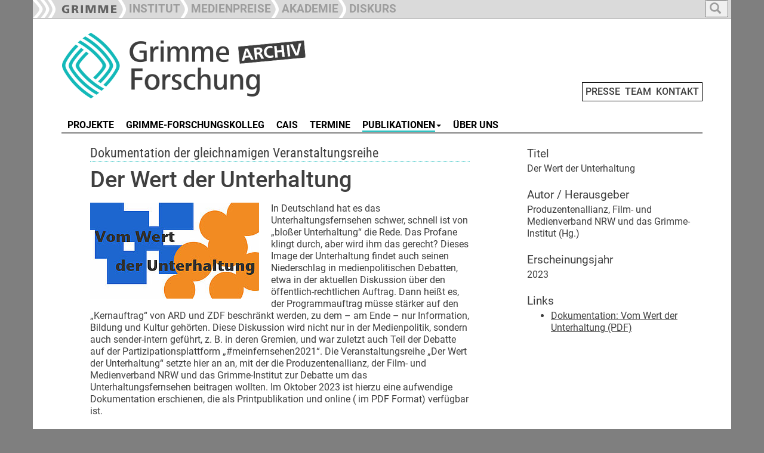

--- FILE ---
content_type: text/html; charset=utf-8
request_url: https://www.grimme-forschung.de/publikationen/sonstige/p/d/der-wert-der-unterhaltung
body_size: 4972
content:
<!DOCTYPE html>
<html dir="ltr" lang="de-DE">
<head>

<meta charset="utf-8">
<!-- 
	This website is powered by TYPO3 - inspiring people to share!
	TYPO3 is a free open source Content Management Framework initially created by Kasper Skaarhoj and licensed under GNU/GPL.
	TYPO3 is copyright 1998-2026 of Kasper Skaarhoj. Extensions are copyright of their respective owners.
	Information and contribution at https://typo3.org/
-->

<base href="https://www.grimme-forschung.de">

<title>Der Wert der Unterhaltung - Publikationen - Grimme Forschung</title>
<meta name="generator" content="TYPO3 CMS" />
<meta name="description" content="Dokumentation der gleichnamigen Veranstaltungsreihe" />
<meta property="og:title" content="Der Wert der Unterhaltung" />
<meta property="og:type" content="article" />
<meta property="og:url" content="https://www.grimme-forschung.de/publikationen/sonstige/p/d/der-wert-der-unterhaltung" />
<meta property="og:description" content="Dokumentation der gleichnamigen Veranstaltungsreihe" />
<meta name="twitter:card" content="summary" />


<link rel="stylesheet" type="text/css" href="/typo3temp/assets/css/7015c8c4ac.css?1642579999" media="all">
<link rel="stylesheet" type="text/css" href="/typo3conf/ext/slickcarousel/Resources/Public/Css/slick.min.css?1701333339" media="all">
<link rel="stylesheet" type="text/css" href="/typo3conf/ext/mindshape_customer/Resources/Public/Css/hind-font.css?1701333339" media="all">
<link rel="stylesheet" type="text/css" href="/typo3conf/ext/mindshape_customer/Resources/Public/Css/merriweather-font.css?1701333339" media="all">
<link rel="stylesheet" type="text/css" href="/typo3conf/ext/mindshape_customer/Resources/Public/Css/frutiger-font.css?1730968470" media="all">
<link rel="stylesheet" type="text/css" href="/typo3conf/ext/mindshape_customer/Resources/Public/bootstrap/dist/css/bootstrap.min.css?1701333339" media="all">
<link rel="stylesheet" type="text/css" href="/typo3conf/ext/mindshape_customer/Resources/Public/Css/grimme_main.css?1730902439" media="all">
<link rel="stylesheet" type="text/css" href="/typo3conf/ext/mindshape_customer/Resources/Public/bootstrap/docs/assets/css/ie10-viewport-bug-workaround.css?1701333339" media="all">
<link rel="stylesheet" type="text/css" href="/typo3conf/ext/mindshape_customer/Resources/Public/Css/rte.css?1701333339" media="all">



<script src="/typo3conf/ext/mindshape_customer/Resources/Public/js/html5shiv.min.js?1701333339"></script>
<script src="/typo3conf/ext/mindshape_customer/Resources/Public/js/respond.min.js?1701333339"></script>


<script type="text/javascript">
</script>

<!-- Bootstrap core JavaScript
    ================================================== -->
    <!-- Placed at the end of the document so the pages load faster -->
    <script src="https://ajax.googleapis.com/ajax/libs/jquery/1.11.3/jquery.min.js"></script>
    <script>window.jQuery || document.write('<script src="../../assets/js/vendor/jquery.min.js"><\/script>')</script>
    <script src="/typo3conf/ext/mindshape_customer/Resources/Public/bootstrap/docs/dist/js/bootstrap.min.js"></script>
    <!-- Just to make our placeholder images work. Don't actually copy the next line! -->
    <script src="/typo3conf/ext/mindshape_customer/Resources/Public/bootstrap/docs/assets/js/vendor/holder.min.js"></script>
    <!-- IE10 viewport hack for Surface/desktop Windows 8 bug -->
    <script src="/typo3conf/ext/mindshape_customer/Resources/Public/bootstrap/docs/assets/js/ie10-viewport-bug-workaround.js"></script>
    <script src="/typo3conf/ext/mindshape_customer/Resources/Public/js/grimme_main.js"></script>
<style>
:root {
--area_color: #14BABA !important;
}  
</style>  
<link rel="canonical" href="https://www.grimme-forschung.de/publikationen/sonstige/p/d/der-wert-der-unterhaltung"/>
</head>
<body onload="imageCations();" id="body">
<nav class="navbar navbar-fixed-top navbar-inverse" role="navigation">
      <div class="container">        
        <div class="navbar-header">
          <button type="button" class="navbar-toggle collapsed full_padding_right" data-toggle="collapse" data-target="#navbar" aria-expanded="false" aria-controls="navbar">
            <span class="sr-only">Toggle navigation</span>
            <span class="icon-bar"></span>
            <span class="icon-bar"></span>
            <span class="icon-bar"></span>
          </button>
          <div class="text_main_navi" data-toggle="collapse" data-target="#navbar"><h5>Hauptnavigation</h5></div>
        </div>
        <div id="navbar" class="collapse navbar-collapse ribbon_nav">
          <ul class="nav navbar-nav">
            <li class="nav-item"><a class="nav-link" href="https://www.grimme-institut.de/"><img src="/typo3conf/ext/mindshape_customer/Resources/Public/img/Ribbon_Logo_Grimme-Institut.png"></a></li>
            <li class="nav-item"><a class="nav-link" href="https://www.grimme-institut.de/"><div class="ribbon_pic"><img src="/typo3conf/ext/mindshape_customer/Resources/Public/img/Ribbon_Divider.png"></div><div class="ribbon_link_text">INSTITUT</div></a></li>
            <li class="nav-item"><a href="#medienpreise" class="dropdown-toggle" data-toggle="dropdown" role="button" aria-haspopup="true" aria-expanded="true"><div class="ribbon_pic"><img src="/typo3conf/ext/mindshape_customer/Resources/Public/img/Ribbon_Divider.png"></div><div class="ribbon_link_text">MEDIENPREISE</div></a>
              <ul class="dropdown-menu dropdown-top-navi">
              <li class="nav-item"><a class="nav-link" href="https://www.grimme-preis.de/"><div class="ribbon_pic"><img src="/typo3conf/ext/mindshape_customer/Resources/Public/img/Ribbon_Divider.png"></div><div class="ribbon_link_text">GRIMME-PREIS</div></a></li>
              <li class="nav-item"><a class="nav-link" href="https://www.grimme-online-award.de/"><div class="ribbon_pic"><img src="/typo3conf/ext/mindshape_customer/Resources/Public/img/Ribbon_Divider.png"></div><div class="ribbon_link_text">GRIMME ONLINE AWARD</div></a></li>
              <li class="nav-item"><a class="nav-link" href="https://www.grimme-institut.de/deutscher-radiopreis"><div class="ribbon_pic"><img src="/typo3conf/ext/mindshape_customer/Resources/Public/img/Ribbon_Divider.png"></div><div class="ribbon_link_text">DEUTSCHER RADIOPREIS</div></a></li>
              </ul>
            </li>
			<!--
            <li class="nav-item"><a class="nav-link" href="https://www.grimme-medienbildung.de/"><div class="ribbon_pic"><img src="/typo3conf/ext/mindshape_customer/Resources/Public/img/Ribbon_Divider.png"></div><div class="ribbon_link_text">MEDIENBILDUNG</div></a></li>
	-->
            <li class="nav-item"><a class="nav-link" href="https://www.grimme-akademie.de/"><div class="ribbon_pic"><img src="/typo3conf/ext/mindshape_customer/Resources/Public/img/Ribbon_Divider.png"></div><div class="ribbon_link_text">AKADEMIE</div></a></li>
            <!--
			<li class="nav-item"><a class="nav-link" href="/"><div class="ribbon_pic"><img src="/typo3conf/ext/mindshape_customer/Resources/Public/img/Ribbon_Divider.png"></div><div class="ribbon_link_text">FORSCHUNG</div></a></li>
            -->
			<li class="nav-item"><a class="nav-link" href="https://www.grimme-diskurs.de/"><div class="ribbon_pic"><img src="/typo3conf/ext/mindshape_customer/Resources/Public/img/Ribbon_Divider.png"></div><div class="ribbon_link_text">DISKURS</div></a></li>
          </ul>
    
<ul class="nav navbar-nav search-navbar">
<li class="dropdown search-dropdown">
<a href="#" class="dropdown-toggle" data-toggle="dropdown" role="button" aria-haspopup="true" aria-expanded="true">
<button type="button">
<span class="glyphicon glyphicon-search"></span>
</button>
</a>
<ul class="dropdown-menu dropdown-top-navi grimme_searchbox">
<li class="nav-item">
<form method="post" action="/suche?tx_indexedsearch_pi2%5Baction%5D=search&amp;tx_indexedsearch_pi2%5Bcontroller%5D=Search&amp;cHash=0042e1a49edc3cabd388d492688243c1">
<div>
<input type="hidden" name="tx_indexedsearch_pi2[__referrer][@extension]" value="" />
<input type="hidden" name="tx_indexedsearch_pi2[__referrer][@controller]" value="Standard" />
<input type="hidden" name="tx_indexedsearch_pi2[__referrer][@action]" value="grimme_template_sidebar_inhalt" />
<input type="hidden" name="tx_indexedsearch_pi2[__referrer][arguments]" value="YTowOnt9c28ab1143ace3e2b84fab2671d6c1ffdda38e4a8" />
<input type="hidden" name="tx_indexedsearch_pi2[__referrer][@request]" value="{&quot;@extension&quot;:null,&quot;@controller&quot;:&quot;Standard&quot;,&quot;@action&quot;:&quot;grimme_template_sidebar_inhalt&quot;}19cc4a4a77cc0992dd1827d4ef90e43ad94d598f" />
<input type="hidden" name="tx_indexedsearch_pi2[__trustedProperties]" value="{&quot;search&quot;:{&quot;extendedSearch&quot;:1,&quot;sword&quot;:1}}96d5a65a0c7de1b6299afdf157560bc5347e89e6" />
</div>

  <input type="hidden" name="tx_indexedsearch_pi2[search][extendedSearch]" value="1" />
  <input placeholder="Suche" class="form-control search-input" id="tx-indexedsearch-searchbox-sword" type="text" name="tx_indexedsearch_pi2[search][sword]" />
  <button name="search[submitButton]" class="btn btn-default" value="" id="tx-indexedsearch-searchbox-button-submit" type="submit"><span class="glyphicon glyphicon-search"></span></button>
</form>
</li>
</ul>
</li>
</ul>          
              
        </div><!-- /.nav-collapse -->
        </div><!-- /.container -->
    </nav><!-- /.navbar -->    

    <div class="container">


  
<div class="row full_padding_right full_padding_left">

<div class="headerlogo_mininavi">  
<div class="headerlogo col-xs-12 col-sm-12 col-md-12 col-lg-12">
<a href="/" title="Startseite" class="navbar-brand"><img src="/typo3conf/ext/mindshape_customer/Resources/Public/img/logo_grimme-forschung.png" width="450" height="120"   alt="Logo" title="Logo"  border="0"></a>  
<span class="mininavi">
<a href="/presse" title="Presse">PRESSE</a>&nbsp;&nbsp;<a href="/team" title="Team">TEAM</a>&nbsp;&nbsp;<a href="/kontakt" title="Kontakt">KONTAKT</a>
</span>  
</div>
</div>
</div><!-- row end -->       
  
<div class="row full_padding_right full_padding_left">
<nav class="navbar navbar-default">
  <div class="container-fluid">
    <!-- Brand and toggle get grouped for better mobile display -->
    <div class="navbar-header">
      <button type="button" class="navbar-toggle collapsed" data-toggle="collapse" data-target="#main-navbar-collapse" aria-expanded="false">
        <span class="sr-only">Toggle navigation</span>
        <span class="icon-bar"></span>
        <span class="icon-bar"></span>
        <span class="icon-bar"></span>
      </button>
    <div class="text_section_navi" data-toggle="collapse" data-target="#main-navbar-collapse"><h5>Bereichsnavigation</h5></div>
    </div>
    
    <!-- Collect the nav links, forms, and other content for toggling -->
    <div class="collapse navbar-collapse" id="main-navbar-collapse">
      <ul class="nav navbar-nav navbar-main"><li><a href="/projekte" title="Projekte"><span class="line-box">PROJEKTE</span></a></li><li><a href="/grimme-forschungskolleg" title="Grimme-Forschungskolleg"><span class="line-box">GRIMME-FORSCHUNGSKOLLEG</span></a></li><li><a href="/cais" title="CAIS"><span class="line-box">CAIS</span></a></li><li><a href="/termine" title="Termine"><span class="line-box">TERMINE</span></a></li><li class="active dropdown"><a href="#" class="dropdown-toggle" data-toggle="dropdown"><span class="line-box-active">PUBLIKATIONEN</span><b class="caret"></b></a><ul class="dropdown-menu multi-level"><li><a href="/publikationen/schriftenreihe" title="Schriftenreihe">Schriftenreihe</a></li><li><a href="/publikationen/studien" title="Studien">Studien</a></li><li class="active"><a href="/publikationen/sonstige" title="sonstige">sonstige</a></li></ul></li><li><a href="/ueber-uns" title="Über uns"><span class="line-box">ÜBER UNS</span></a></li></ul>
    </div><!-- /.navbar-collapse -->
  </div><!-- /.container-fluid -->
</nav>

<div class="divider-line">&nbsp;</div> 
  
</div><!-- row end -->  
<!--TYPO3SEARCH_begin-->
<div class="row double_padding_left full_padding_right" id="contentdiv"> 

<div id="leftcontentdiv" class="full_padding_right col-xs-12 col-sm-12 col-md-12 col-lg-8">
<style>
.slick-container {
    padding-right: var(--full_padding) !important;
    padding-left: var(--full_padding) !important;
}
.slick-container [ID*="loader-slick-"] {
    padding-right: var(--full_padding) !important;
    padding-left: var(--full_padding) !important;
}    
</style>   
<div class="row">
      
<div id="c1928">
	


	
	

<div class="news news-single">
	<div class="article" itemscope="itemscope" itemtype="http://schema.org/Article">
		
  
    

   
  
    
       <div class="row">
        <div class="col-xs-12 col-sm-12 col-md-12 col-lg-12">      
            
        
  
  <div class="row">
    
    
    <div class="grimme_detail_teaser">
      <h3>Dokumentation der gleichnamigen Veranstaltungsreihe</h3>
    </div>
  
  

  
 
         <h2 class="grimme_news_detail_headline">Der Wert der Unterhaltung</h2>
        

    </div>


      
        </div>
        </div>
  
   
           
       <div class="row">
        <div class="col-xs-12 col-sm-12 col-md-12 col-lg-12">
        

  
  <div class="news-text-wrap" itemprop="articleBody">

      
    <p><img class="img-responsive pic_float_left" src="/fileadmin/_processed_/6/0/csm_derwertderunterhaltung_ce709188b0.jpg" width="283" height="161" loading="lazy">In Deutschland hat es das Unterhaltungsfernsehen schwer, schnell ist von „bloßer Unterhaltung“ die Rede. Das Profane klingt durch, aber wird ihm das gerecht? Dieses Image der Unterhaltung findet auch seinen Niederschlag in medienpolitischen Debatten, etwa in der aktuellen Diskussion über den öffentlich-rechtlichen Auftrag. Dann heißt es, der Programmauftrag müsse stärker auf den „Kernauftrag“ von ARD und ZDF beschränkt werden, zu dem – am Ende – nur Information, Bildung und Kultur gehörten. Diese Diskussion wird nicht nur in der Medienpolitik, sondern auch sender-intern geführt, z. B. in deren Gremien, und war zuletzt auch Teil der Debatte auf der Partizipationsplattform „#meinfernsehen2021“. Die Veranstaltungsreihe „Der Wert der Unterhaltung“ setzte hier an an, mit der die Produzentenallianz, der Film- und Medienverband NRW und das Grimme-Institut zur Debatte um das Unterhaltungsfernsehen beitragen wollten. Im Oktober 2023 ist hierzu eine aufwendige Dokumentation erschienen, die als Printpublikation und online ( im PDF Format) verfügbar ist.</p>
      
  </div>
  
  <div class="row empty_row_detail_view">&nbsp;</div>
  

        
                
           
        
                    
        
    

        
<!--
<script type="text/javascript">  
function fbshare(){
var sharer = "https://www.facebook.com/sharer/sharer.php?u=";
window.open(sharer + location.href,'sharer', 'width=626,height=436');
}

function twshare(){
var sharer = "https://twitter.com/share?url=";
window.open(sharer + location.href,'sharer', 'width=626,height=436');
}
</script>
<img src="/typo3conf/ext/mindshape_customer/Resources/Public/img/fb-teilen.png" onclick="fbshare();" onMouseOver="this.style.cursor='pointer'">&nbsp;&nbsp;&nbsp;<img src="/typo3conf/ext/mindshape_customer/Resources/Public/img/tw-tweet.png" onclick="twshare();" onMouseOver="this.style.cursor='pointer'">
-->
          
        </div>
        </div>
  
  
     
        


	</div>
</div>

	
	


</div>

</div><!--/row-->
</div>
<div id="rightsidebar" class="col-xs-12 col-sm-12 col-md-12 col-lg-4">
  <div id="gap_between_left_and_right" class="row">
  
<div id="c1929">
	


	
	

<div class="news news-single">
	<div class="article" itemscope="itemscope" itemtype="http://schema.org/Article">
		
  
    

   
  
    
       <div class="row">
        <div class="col-xs-12 col-sm-12 col-md-12 col-lg-12">
        
<div class="publikationen_sidebar">  
<p><h5>Titel</h5></p>
<p>Der Wert der Unterhaltung</p>

  <div class="row empty_row_detail_view">&nbsp;</div>
  


<h5>Autor / Herausgeber</h5>
<p>Produzentenallianz, Film- und Medienverband NRW und das Grimme-Institut (Hg.)</p>      

  <div class="row empty_row_detail_view">&nbsp;</div>
     
  


  
<p><h5>Erscheinungsjahr</h5></p>  
<p>2023</p>

  <div class="row empty_row_detail_view">&nbsp;</div>
    

  

</div>  
          
        
          
  

  

    
    <div class="news-related news-related-links">
      <h5>
  
Links
            
      </h5>
      <ul>
        
          <li>
            <a href="https://www.grimme-institut.de/fileadmin/Grimme_Nutzer_Dateien/Institut/Dokumente/Vom-Wert-der-Unterhaltung_Dokumentation_Screen.pdf" title="Dokumentation: Vom Wert der Unterhaltung (PDF)">Dokumentation: Vom Wert der Unterhaltung (PDF)</a>
            
          </li>
        
      </ul>
    </div>
  
  <div class="row empty_row_detail_view">&nbsp;</div>
  
  

          

  

  


          
          
          
                  
        </div>
        </div>
  
  
     
        


	</div>
</div>

	
	


</div>

  </div>    
</div>  

</div><!-- row end -->   
<!--TYPO3SEARCH_end-->
<div class="row footer full_padding_right full_padding_left">
<div class="bottom-divider-line">&nbsp;</div>
<footer>

<div class="footer_left col-xs-12 col-sm-12 col-md-12 col-lg-9">
<div class="div_footer_left1"><a href="https://www.threads.net/@grimme_institut" target="_blank"><img src="/typo3conf/ext/mindshape_customer/Resources/Public/img/threads.png"></a>&nbsp;&nbsp;<a href="https://www.instagram.com/grimme_institut" target="_blank"><img src="/typo3conf/ext/mindshape_customer/Resources/Public/img/insta.png"></a>&nbsp;&nbsp;<a href="https://www.youtube.com/@Grimme-Institut" target="_blank"><img src="/typo3conf/ext/mindshape_customer/Resources/Public/img/youtube.png"></a>&nbsp;&nbsp;<a href="https://www.linkedin.com/company/grimmeinstitut" target="_blank"><img src="/typo3conf/ext/mindshape_customer/Resources/Public/img/linkedin.png"></a></div><div class="div_footer_left2"></div><div class="div_footer_left3"></div>
</div>        
<div class="footer-right col-xs-12 col-sm-12 col-md-12 col-lg-3">
<a href="/impressum" title="Impressum">Impressum</a>&nbsp;&nbsp;<a href="/datenschutz" title="Datenschutz">Datenschutz</a>
</div>
</footer>
</div><!--/row--> 

      

    </div><!--/.container-->
<script src="/typo3conf/ext/slickcarousel/Resources/Public/JavaScript/jquery.min.js?1701333339"></script>
<script src="/typo3conf/ext/slickcarousel/Resources/Public/JavaScript/slick.min.js?1701333339"></script>
<script src="/typo3conf/ext/slickcarousel/Resources/Public/JavaScript/progressbar.min.js?1701333339"></script>



</body>
</html>